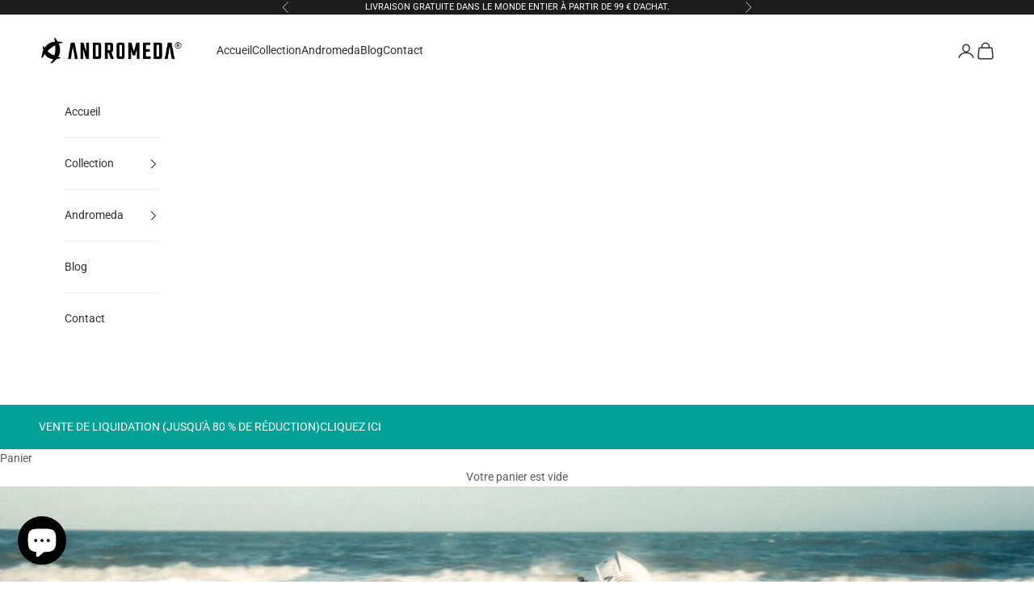

--- FILE ---
content_type: text/css
request_url: https://andromedamoto.com/cdn/shop/t/10/assets/custom.css?v=127012944099350599791726564624
body_size: -163
content:
h1.product-title{font-family:Oswald,sans-serif;line-height:1.5;color:#151515;font-weight:300!important;letter-spacing:2px;text-rendering:optimizeLegibility!important}.goodt-cart__timer_texts,.goodt-cart__timer--number,.goodt-cart__timer--text{font-family:Oswald!important;font-weight:500!important}.countdown-condensed__timer{display:none}.product-info .badge--on-sale{font-size:14px}.product-offers__item{background:#f4f4f4;padding:5px!important}.primer-cambio{color:#fff;margin-top:6px!important;background:#4abbb3;padding:0 5px}.badge--on-sale{color:#fff}.svg.tag_image{color:#4abbb3}.pnda-delivery-info,.cx_preordermsg{margin-top:6px!important;background:#f1f1f1!important;padding:0 5px!important;font-weight:700!important;color:#666!important}#pq-branding{display:none}.smallcaps{font-family:Oswald}@media only screen and (max-device-width: 782px){.shopify-section--featured-collections p.h2{font-size:2rem!important;line-height:2.1em;font-weight:500!important}#ZX764693{display:none}}
/*# sourceMappingURL=/cdn/shop/t/10/assets/custom.css.map?v=127012944099350599791726564624 */
